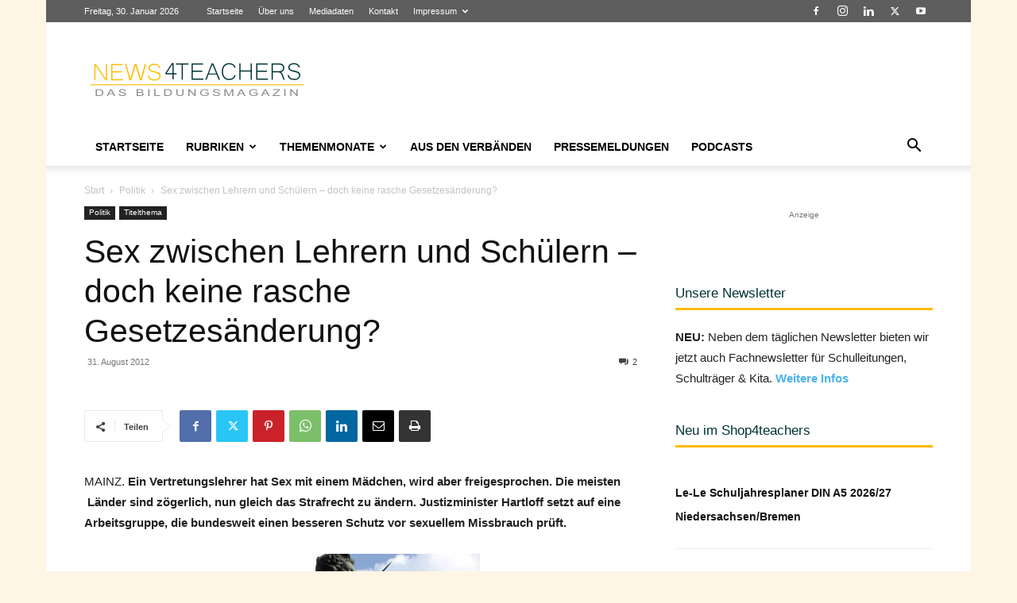

--- FILE ---
content_type: text/html; charset=UTF-8
request_url: https://www.news4teachers.de/wp-admin/admin-ajax.php?td_theme_name=Newspaper&v=12.7.4
body_size: -133
content:
{"16656":171}